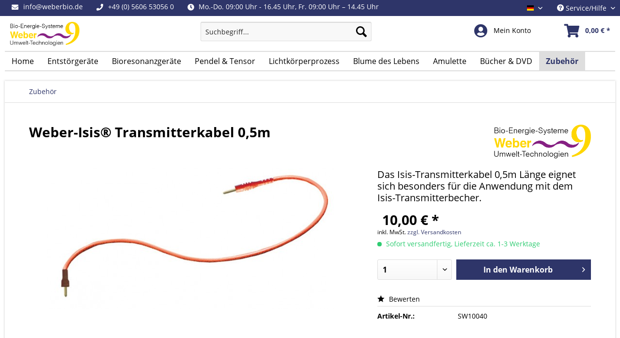

--- FILE ---
content_type: text/html; charset=UTF-8
request_url: https://weberbio.de/zubehoer/40/weber-isis-transmitterkabel-0-5m?c=45
body_size: 12798
content:
<!DOCTYPE html> <html class="no-js" lang="de" itemscope="itemscope" itemtype="https://schema.org/WebPage"> <head> <meta charset="utf-8"><script>window.dataLayer = window.dataLayer || [];</script><script>window.dataLayer.push({
    "ecommerce": {
        "detail": {
            "actionField": {
                "list": "Zubeh\u00f6r"
            },
            "products": [
                {
                    "name": "Weber-Isis\u00ae Transmitterkabel 0,5m",
                    "id": "SW10040",
                    "price": "10",
                    "brand": "Weber Bio-Energie-Systeme",
                    "category": "Zubeh\u00f6r",
                    "variant": ""
                }
            ]
        },
        "currencyCode": "EUR"
    },
    "google_tag_params": {
        "ecomm_pagetype": "product",
        "ecomm_prodid": "SW10040",
        "ecomm_totalvalue": "10"
    }
});</script> <script>
var googleTag = function(w,d,s,l,i){w[l]=w[l]||[];w[l].push({'gtm.start':new Date().getTime(),event:'gtm.js'});var f=d.getElementsByTagName(s)[0],j=d.createElement(s),dl=l!='dataLayer'?'&l='+l:'';j.async=true;j.src='https://www.googletagmanager.com/gtm.js?id='+i+dl+'';f.parentNode.insertBefore(j,f);};
</script> <meta name="author" content="" /> <meta name="robots" content="index,follow" /> <meta name="revisit-after" content="15 days" /> <meta name="keywords" content="Weber-Isis®, Orgonstrahler, Isis-Transmitterkabel, 1:1, bitte, Groß-Orgonstrahler, energetisiert, positiven, Schwingungen, informiert.   Beachten, Sie, HinweiseWarum, unsere, wurde, wir, wenig, Wirkung, unserer, Produkte, uns" /> <meta name="description" content="Isis-Transmitterkabel aus Kupfer, geeignet als Zusatz oder Ersatz-Kabel für den Weber-Isis® Orgonstrahler 1:1, für das Weber-Isis® Orgonstrahler 1:1 …" /> <meta property="og:type" content="product" /> <meta property="og:site_name" content="Weber-Bio-Energie-Systeme" /> <meta property="og:url" content="https://weberbio.de/zubehoer/40/weber-isis-transmitterkabel-0-5m" /> <meta property="og:title" content="Weber-Isis® Transmitterkabel 0,5m" /> <meta property="og:description" content="Isis-Transmitterkabel aus Kupfer, geeignet als Zusatz oder Ersatz-Kabel für den Weber-Isis® Orgonstrahler 1:1, für das Weber-Isis® Orgonstrahler 1:1…" /> <meta property="og:image" content="https://weberbio.de/media/image/60/45/91/tempkabel_6.jpg" /> <meta property="product:brand" content="Weber Bio-Energie-Systeme" /> <meta property="product:price" content="10,00" /> <meta property="product:product_link" content="https://weberbio.de/zubehoer/40/weber-isis-transmitterkabel-0-5m" /> <meta name="twitter:card" content="product" /> <meta name="twitter:site" content="Weber-Bio-Energie-Systeme" /> <meta name="twitter:title" content="Weber-Isis® Transmitterkabel 0,5m" /> <meta name="twitter:description" content="Isis-Transmitterkabel aus Kupfer, geeignet als Zusatz oder Ersatz-Kabel für den Weber-Isis® Orgonstrahler 1:1, für das Weber-Isis® Orgonstrahler 1:1…" /> <meta name="twitter:image" content="https://weberbio.de/media/image/60/45/91/tempkabel_6.jpg" /> <meta itemprop="copyrightHolder" content="Weber-Bio-Energie-Systeme" /> <meta itemprop="copyrightYear" content="2014" /> <meta itemprop="isFamilyFriendly" content="True" /> <meta itemprop="image" content="https://weberbio.de/media/image/43/ee/fb/Weber_Logo_2021.png" /> <meta name="viewport" content="width=device-width, initial-scale=1.0"> <meta name="mobile-web-app-capable" content="yes"> <meta name="apple-mobile-web-app-title" content="Weber-Bio-Energie-Systeme"> <meta name="apple-mobile-web-app-capable" content="yes"> <meta name="apple-mobile-web-app-status-bar-style" content="default"> <link rel="alternate" hreflang="de-DE" href="https://weberbio.de/zubehoer/40/weber-isis-transmitterkabel-0-5m" /> <link rel="alternate" hreflang="en-GB" href="https://weberbio.de/en/accessories/40/kabel-peredatchika-weber-isis-0-5-m" /> <link rel="apple-touch-icon-precomposed" href="https://weberbio.de/media/image/3c/8d/b4/apple-icon-180x180EaIXlsMZcS4Xv.png"> <link rel="shortcut icon" href="https://weberbio.de/media/image/07/ca/56/favicon-16x16.png"> <meta name="msapplication-navbutton-color" content="#2E3569" /> <meta name="application-name" content="Weber-Bio-Energie-Systeme" /> <meta name="msapplication-starturl" content="https://weberbio.de/" /> <meta name="msapplication-window" content="width=1024;height=768" /> <meta name="msapplication-TileImage" content="https://weberbio.de/media/image/e1/97/b8/ms-icon-150x150.png"> <meta name="msapplication-TileColor" content="#2E3569"> <meta name="theme-color" content="#2E3569" /> <link rel="canonical" href="https://weberbio.de/zubehoer/40/weber-isis-transmitterkabel-0-5m" /> <title itemprop="name">Weber-Isis® Transmitterkabel 0,5m | Weber-Bio-Energie-Systeme</title> <link href="/web/cache/1755767859_7b2bd2c1d8adf8406a3c7f0164b25106.css" media="all" rel="stylesheet" type="text/css" /> </head> <body class="is--ctl-detail is--act-index is--no-sidebar has-tanmar-reviews" ><!-- WbmTagManager (noscript) -->
<noscript><iframe src="https://www.googletagmanager.com/ns.html?id=GTM-PH5JGWK"
            height="0" width="0" style="display:none;visibility:hidden"></iframe></noscript>
<!-- End WbmTagManager (noscript) --> <div class="page-wrap"> <noscript class="noscript-main"> <div class="alert is--warning"> <div class="alert--icon"> <i class="icon--element icon--warning"></i> </div> <div class="alert--content"> Um Weber-Bio-Energie-Systeme in vollem Umfang nutzen zu k&ouml;nnen, empfehlen wir Ihnen Javascript in Ihrem Browser zu aktiveren. </div> </div> </noscript> <header class="header-main"> <div class="top-bar"> <div class="container block-group"> <ul class="header--usp"> <li class="header--usp--shipping"><i class="icon fas fa-envelope"></i><span>info@weberbio.de</span></li> <li class="header--usp--invoice"><i class="icon fas fa-phone"></i><span>+49 (0) 5606 53056 0</span></li> <li class="header--usp--quality"><i class="icon fas fa-clock"></i><span>Mo.-Do. 09:00 Uhr - 16.45 Uhr, Fr. 09:00 Uhr – 14.45 Uhr</span></li> </ul> <nav class="top-bar--navigation block" role="menubar">  <div class="top-bar--language navigation--entry"> <form method="post" class="language--form"> <div class="field--select"> <div class="language--flag de_DE">Deutsch</div> <div class="select-field"> <select name="__shop" class="language--select" data-auto-submit="true"> <option value="1" selected="selected"> Deutsch </option> <option value="4" > Englisch </option> </select> </div> <input type="hidden" name="__redirect" value="1"> </div> </form> </div>  <div class="navigation--entry entry--service has--drop-down" role="menuitem" aria-haspopup="true" data-drop-down-menu="true"> <i class="icon--service"></i> Service/Hilfe <ul class="service--list is--rounded" role="menu"> <li class="service--entry" role="menuitem"> <a class="service--link" href="https://weberbio.de/ueber-uns" title="Über uns" > Über uns </a> </li> <li class="service--entry" role="menuitem"> <a class="service--link" href="https://weberbio.de/kontaktformular" title="Kontakt" target="_self"> Kontakt </a> </li> <li class="service--entry" role="menuitem"> <a class="service--link" href="https://weberbio.de/versandkosten" title="Versandkosten" > Versandkosten </a> </li> <li class="service--entry" role="menuitem"> <a class="service--link" href="https://weberbio.de/widerrufsbelehrung" title="Widerrufsbelehrung" > Widerrufsbelehrung </a> </li> <li class="service--entry" role="menuitem"> <a class="service--link" href="https://weberbio.de/datenschutz" title="Datenschutz" > Datenschutz </a> </li> <li class="service--entry" role="menuitem"> <a class="service--link" href="https://weberbio.de/agb" title="AGB" > AGB </a> </li> <li class="service--entry" role="menuitem"> <a class="service--link" href="https://weberbio.de/impressum" title="Impressum" > Impressum </a> </li> <li class="service--entry" role="menuitem"> <a class="service--link" href="https://weberbio.de/wichtiger-hinweis" title="Wichtiger Hinweis" > Wichtiger Hinweis </a> </li> </ul> </div> </nav> </div> </div> <div class="container header--navigation"> <div class="logo-main block-group" role="banner"> <div class="logo--shop block"> <a class="logo--link" href="https://weberbio.de/" title="Weber-Bio-Energie-Systeme - zur Startseite wechseln"> <picture> <source srcset="https://weberbio.de/media/image/43/ee/fb/Weber_Logo_2021.png" media="(min-width: 78.75em)"> <source srcset="https://weberbio.de/media/image/43/ee/fb/Weber_Logo_2021.png" media="(min-width: 64em)"> <source srcset="https://weberbio.de/media/image/43/ee/fb/Weber_Logo_2021.png" media="(min-width: 48em)"> <img srcset="https://weberbio.de/media/image/43/ee/fb/Weber_Logo_2021.png" alt="Weber-Bio-Energie-Systeme - zur Startseite wechseln" /> </picture> </a> </div> </div> <nav class="shop--navigation block-group"> <ul class="navigation--list block-group" role="menubar"> <li class="navigation--entry entry--menu-left" role="menuitem"> <a class="entry--link entry--trigger btn is--icon-left" href="#offcanvas--left" data-offcanvas="true" data-offCanvasSelector=".sidebar-main" aria-label="Menü"> <i class="icon--menu"></i> Menü </a> </li> <li class="navigation--entry entry--search" role="menuitem" data-search="true" aria-haspopup="true" data-minLength="3"> <a class="btn entry--link entry--trigger" href="#show-hide--search" title="Suche anzeigen / schließen" aria-label="Suche anzeigen / schließen"> <i class="icon--search"></i> <span class="search--display">Suchen</span> </a> <form action="/search" method="get" class="main-search--form"> <input type="search" name="sSearch" aria-label="Suchbegriff..." class="main-search--field" autocomplete="off" autocapitalize="off" placeholder="Suchbegriff..." maxlength="30" /> <button type="submit" class="main-search--button" aria-label="Suchen"> <i class="icon--search"></i> <span class="main-search--text">Suchen</span> </button> <div class="form--ajax-loader">&nbsp;</div> </form> <div class="main-search--results"></div> </li> 




    <li class="navigation--entry entry--account with-slt"
        role="menuitem"
        data-offcanvas="true"
        data-offCanvasSelector=".account--dropdown-navigation">
        
    <a href="https://weberbio.de/account"
       title="Mein Konto"
       class="btn is--icon-left entry--link account--link">
        <i class="fas fa-2x fa-user-circle"></i>
                    <span class="account--display">
                        Mein Konto
                    </span>
            </a>


                    
                <div class="account--dropdown-navigation">

                    
                        <div class="navigation--smartphone">
                            <div class="entry--close-off-canvas">
                                <a href="#close-account-menu"
                                   class="account--close-off-canvas"
                                   title="Menü schließen"
                                   aria-label="Menü schließen">
                                    Menü schließen <i class="icon--arrow-right"></i>
                                </a>
                            </div>
                        </div>
                    

                    
                            <div class="account--menu is--rounded is--personalized">
        
                            
                
                                            <span class="navigation--headline">
                            Mein Konto
                        </span>
                                    

                
                <div class="account--menu-container">

                    
                        
                        <ul class="sidebar--navigation navigation--list is--level0 show--active-items">
                            
                                
                                
                                    
                                                                                    <li class="navigation--entry">
                                                <span class="navigation--signin">
                                                    <a href="https://weberbio.de/account#hide-registration"
                                                       class="blocked--link btn is--primary navigation--signin-btn"
                                                       data-collapseTarget="#registration"
                                                       data-action="close">
                                                        Anmelden
                                                    </a>
                                                    <span class="navigation--register">
                                                        oder
                                                        <a href="https://weberbio.de/account#show-registration"
                                                           class="blocked--link"
                                                           data-collapseTarget="#registration"
                                                           data-action="open">
                                                            registrieren
                                                        </a>
                                                    </span>
                                                </span>
                                            </li>
                                                                            

                                    
                                        <li class="navigation--entry">
                                            <a href="https://weberbio.de/account" title="Übersicht" class="navigation--link">
                                                Übersicht
                                            </a>
                                        </li>
                                    
                                

                                
                                
                                    <li class="navigation--entry">
                                        <a href="https://weberbio.de/account/profile" title="Persönliche Daten" class="navigation--link" rel="nofollow">
                                            Persönliche Daten
                                        </a>
                                    </li>
                                

                                
                                
                                                                            
                                            <li class="navigation--entry">
                                                <a href="https://weberbio.de/address/index/sidebar/" title="Adressen" class="navigation--link" rel="nofollow">
                                                    Adressen
                                                </a>
                                            </li>
                                        
                                                                    

                                
                                
                                    <li class="navigation--entry">
                                        <a href="https://weberbio.de/account/payment" title="Zahlungsarten" class="navigation--link" rel="nofollow">
                                            Zahlungsarten
                                        </a>
                                    </li>
                                

                                
                                
                                    <li class="navigation--entry">
                                        <a href="https://weberbio.de/account/orders" title="Bestellungen" class="navigation--link" rel="nofollow">
                                            Bestellungen
                                        </a>
                                    </li>
                                

                                
                                
                                                                    

                                
                                
                                    <li class="navigation--entry">
                                        <a href="https://weberbio.de/note" title="Merkzettel" class="navigation--link" rel="nofollow">
                                            Merkzettel
                                        </a>
                                    </li>
                                

                                
                                
                                                                    

                                
                                
                                                                    
                            
                        </ul>
                    
                </div>
                    
    </div>
                    
                </div>
            
            </li>




    <li class="navigation--entry entry--cart" role="menuitem">
        
        <a class="btn is--icon-left cart--link" href="https://weberbio.de/checkout/cart" title="Warenkorb">
            <span class="cart--display">
                                    Warenkorb
                            </span>

            <span class="badge is--primary is--minimal cart--quantity is--hidden">0</span>

            <i class="fas fa-2x fa-shopping-cart"></i>

            <span class="cart--amount">
                0,00&nbsp;&euro; *
            </span>
        </a>
        <div class="ajax-loader">&nbsp;</div>
    </li>



 </ul> </nav> <div class="container--ajax-cart" data-collapse-cart="true" data-displayMode="offcanvas"></div> </div> </header> <nav class="navigation-main"> <div class="container" data-menu-scroller="true" data-listSelector=".navigation--list.container" data-viewPortSelector=".navigation--list-wrapper"> <div class="navigation--list-wrapper"> <ul class="navigation--list container" role="menubar" itemscope="itemscope" itemtype="https://schema.org/SiteNavigationElement"> <li class="navigation--entry is--home" role="menuitem"><a class="navigation--link is--first" href="https://weberbio.de/" title="Home" aria-label="Home" itemprop="url"><span itemprop="name">Home</span></a></li><li class="navigation--entry" role="menuitem"><a class="navigation--link" href="https://weberbio.de/entstoergeraete/" title="Entstörgeräte" aria-label="Entstörgeräte" itemprop="url"><span itemprop="name">Entstörgeräte</span></a></li><li class="navigation--entry" role="menuitem"><a class="navigation--link" href="https://weberbio.de/bioresonanzgeraete/" title="Bioresonanzgeräte" aria-label="Bioresonanzgeräte" itemprop="url"><span itemprop="name">Bioresonanzgeräte</span></a></li><li class="navigation--entry" role="menuitem"><a class="navigation--link" href="https://weberbio.de/pendel-tensor/" title="Pendel & Tensor" aria-label="Pendel & Tensor" itemprop="url"><span itemprop="name">Pendel & Tensor</span></a></li><li class="navigation--entry" role="menuitem"><a class="navigation--link" href="https://weberbio.de/lichtkoerperprozess/" title="Lichtkörperprozess" aria-label="Lichtkörperprozess" itemprop="url"><span itemprop="name">Lichtkörperprozess</span></a></li><li class="navigation--entry" role="menuitem"><a class="navigation--link" href="https://weberbio.de/blume-des-lebens/" title="Blume des Lebens" aria-label="Blume des Lebens" itemprop="url"><span itemprop="name">Blume des Lebens</span></a></li><li class="navigation--entry" role="menuitem"><a class="navigation--link" href="https://weberbio.de/amulette/" title="Amulette" aria-label="Amulette" itemprop="url"><span itemprop="name">Amulette</span></a></li><li class="navigation--entry" role="menuitem"><a class="navigation--link" href="https://weberbio.de/buecher-dvd/" title="Bücher & DVD" aria-label="Bücher & DVD" itemprop="url"><span itemprop="name">Bücher & DVD</span></a></li><li class="navigation--entry is--active" role="menuitem"><a class="navigation--link is--active" href="https://weberbio.de/zubehoer/" title="Zubehör" aria-label="Zubehör" itemprop="url"><span itemprop="name">Zubehör</span></a></li> </ul> </div> </div> </nav> <section class="content-main container block-group"> <nav class="content--breadcrumb block"> <ul class="breadcrumb--list" role="menu" itemscope itemtype="https://schema.org/BreadcrumbList"> <li role="menuitem" class="breadcrumb--entry is--active" itemprop="itemListElement" itemscope itemtype="https://schema.org/ListItem"> <a class="breadcrumb--link" href="https://weberbio.de/zubehoer/" title="Zubehör" itemprop="item"> <link itemprop="url" href="https://weberbio.de/zubehoer/" /> <span class="breadcrumb--title" itemprop="name">Zubehör</span> </a> <meta itemprop="position" content="0" /> </li> </ul> </nav> <div class="content-main--inner"> <aside class="sidebar-main off-canvas"> <div class="navigation--smartphone"> <ul class="navigation--list "> <li class="navigation--entry entry--close-off-canvas"> <a href="#close-categories-menu" title="Menü schließen" class="navigation--link"> Menü schließen <i class="icon--arrow-right"></i> </a> </li> </ul> <div class="mobile--switches">  <div class="top-bar--language navigation--entry"> <form method="post" class="language--form"> <div class="field--select"> <div class="language--flag de_DE">Deutsch</div> <div class="select-field"> <select name="__shop" class="language--select" data-auto-submit="true"> <option value="1" selected="selected"> Deutsch </option> <option value="4" > Englisch </option> </select> </div> <input type="hidden" name="__redirect" value="1"> </div> </form> </div>  </div> </div> <div class="sidebar--categories-wrapper" data-subcategory-nav="true" data-mainCategoryId="3" data-categoryId="45" data-fetchUrl="/widgets/listing/getCategory/categoryId/45"> <div class="categories--headline navigation--headline"> Kategorien </div> <div class="sidebar--categories-navigation"> <ul class="sidebar--navigation categories--navigation navigation--list is--drop-down is--level0 is--rounded" role="menu"> <li class="navigation--entry" role="menuitem"> <a class="navigation--link" href="https://weberbio.de/entstoergeraete/" data-categoryId="38" data-fetchUrl="/widgets/listing/getCategory/categoryId/38" title="Entstörgeräte" > Entstörgeräte </a> </li> <li class="navigation--entry" role="menuitem"> <a class="navigation--link" href="https://weberbio.de/bioresonanzgeraete/" data-categoryId="39" data-fetchUrl="/widgets/listing/getCategory/categoryId/39" title="Bioresonanzgeräte" > Bioresonanzgeräte </a> </li> <li class="navigation--entry" role="menuitem"> <a class="navigation--link" href="https://weberbio.de/pendel-tensor/" data-categoryId="41" data-fetchUrl="/widgets/listing/getCategory/categoryId/41" title="Pendel &amp; Tensor" > Pendel & Tensor </a> </li> <li class="navigation--entry" role="menuitem"> <a class="navigation--link" href="https://weberbio.de/lichtkoerperprozess/" data-categoryId="44" data-fetchUrl="/widgets/listing/getCategory/categoryId/44" title="Lichtkörperprozess" > Lichtkörperprozess </a> </li> <li class="navigation--entry" role="menuitem"> <a class="navigation--link" href="https://weberbio.de/blume-des-lebens/" data-categoryId="48" data-fetchUrl="/widgets/listing/getCategory/categoryId/48" title="Blume des Lebens" > Blume des Lebens </a> </li> <li class="navigation--entry" role="menuitem"> <a class="navigation--link" href="https://weberbio.de/amulette/" data-categoryId="71" data-fetchUrl="/widgets/listing/getCategory/categoryId/71" title="Amulette" > Amulette </a> </li> <li class="navigation--entry" role="menuitem"> <a class="navigation--link" href="https://weberbio.de/buecher-dvd/" data-categoryId="46" data-fetchUrl="/widgets/listing/getCategory/categoryId/46" title="Bücher &amp; DVD" > Bücher & DVD </a> </li> <li class="navigation--entry is--active" role="menuitem"> <a class="navigation--link is--active" href="https://weberbio.de/zubehoer/" data-categoryId="45" data-fetchUrl="/widgets/listing/getCategory/categoryId/45" title="Zubehör" > Zubehör </a> </li> </ul> </div> <div class="shop-sites--container is--rounded"> <div class="shop-sites--headline navigation--headline"> Informationen </div> <ul class="shop-sites--navigation sidebar--navigation navigation--list is--drop-down is--level0" role="menu"> <li class="navigation--entry" role="menuitem"> <a class="navigation--link" href="https://weberbio.de/ueber-uns" title="Über uns" data-categoryId="9" data-fetchUrl="/widgets/listing/getCustomPage/pageId/9" > Über uns </a> </li> <li class="navigation--entry" role="menuitem"> <a class="navigation--link" href="https://weberbio.de/kontaktformular" title="Kontakt" data-categoryId="1" data-fetchUrl="/widgets/listing/getCustomPage/pageId/1" target="_self"> Kontakt </a> </li> <li class="navigation--entry" role="menuitem"> <a class="navigation--link" href="https://weberbio.de/versandkosten" title="Versandkosten" data-categoryId="6" data-fetchUrl="/widgets/listing/getCustomPage/pageId/6" > Versandkosten </a> </li> <li class="navigation--entry" role="menuitem"> <a class="navigation--link" href="https://weberbio.de/widerrufsbelehrung" title="Widerrufsbelehrung" data-categoryId="8" data-fetchUrl="/widgets/listing/getCustomPage/pageId/8" > Widerrufsbelehrung </a> </li> <li class="navigation--entry" role="menuitem"> <a class="navigation--link" href="https://weberbio.de/datenschutz" title="Datenschutz" data-categoryId="7" data-fetchUrl="/widgets/listing/getCustomPage/pageId/7" > Datenschutz </a> </li> <li class="navigation--entry" role="menuitem"> <a class="navigation--link" href="https://weberbio.de/agb" title="AGB" data-categoryId="4" data-fetchUrl="/widgets/listing/getCustomPage/pageId/4" > AGB </a> </li> <li class="navigation--entry" role="menuitem"> <a class="navigation--link" href="https://weberbio.de/impressum" title="Impressum" data-categoryId="3" data-fetchUrl="/widgets/listing/getCustomPage/pageId/3" > Impressum </a> </li> <li class="navigation--entry" role="menuitem"> <a class="navigation--link" href="https://weberbio.de/wichtiger-hinweis" title="Wichtiger Hinweis" data-categoryId="43" data-fetchUrl="/widgets/listing/getCustomPage/pageId/43" > Wichtiger Hinweis </a> </li> </ul> </div> </div> </aside> <div class="content--wrapper">  <div class="content product--details" itemscope itemtype="https://schema.org/Product" data-ajax-wishlist="true" data-compare-ajax="true" data-ajax-variants-container="true"> <header class="product--header"> <div class="product--info"> <h1 class="product--title" itemprop="name"> Weber-Isis® Transmitterkabel 0,5m </h1> <div class="product--supplier"> <a href="https://weberbio.de/weber-bio-energie-systeme/" title="Weitere Artikel von Weber Bio-Energie-Systeme" class="product--supplier-link"> <img src="https://weberbio.de/media/image/2c/93/8f/Logo_2021_16.png" alt="Weber Bio-Energie-Systeme"> </a> </div> <div class="product--rating-container"> <a href="#product--publish-comment" class="product--rating-link" rel="nofollow" title="Bewertung abgeben"> <span class="product--rating"> </span> </a> </div> </div> </header> <div class="product--detail-upper block-group"> <div class="product--image-container image-slider" data-image-slider="true" data-image-gallery="true" data-maxZoom="0" data-thumbnails=".image--thumbnails" > <div class="image-slider--container no--thumbnails"> <div class="image-slider--slide"> <div class="image--box image-slider--item"> <span class="image--element" data-img-large="https://weberbio.de/media/image/e6/7c/40/tempkabel_6_1280x1280.jpg" data-img-small="https://weberbio.de/media/image/44/ea/6d/tempkabel_6_200x200.jpg" data-img-original="https://weberbio.de/media/image/60/45/91/tempkabel_6.jpg" data-alt="Weber-Isis® Transmitterkabel 0,5m"> <span class="image--media"> <img srcset="https://weberbio.de/media/image/bd/52/fe/tempkabel_6_600x600.jpg, https://weberbio.de/media/image/c0/df/63/tempkabel_6_600x600@2x.jpg 2x" src="https://weberbio.de/media/image/bd/52/fe/tempkabel_6_600x600.jpg" alt="Weber-Isis® Transmitterkabel 0,5m" itemprop="image" /> </span> </span> </div> </div> </div> </div> <div class="product--short-description"> <p > Das Isis-Transmitterkabel 0,5m Länge eignet sich besonders für die Anwendung mit dem Isis-Transmitterbecher. </p> </div> <div class="product--buybox block"> <div class="is--hidden" itemprop="brand" itemtype="https://schema.org/Brand" itemscope> <meta itemprop="name" content="Weber Bio-Energie-Systeme" /> </div> <meta itemprop="weight" content="0.1 kg"/> <div itemprop="offers" itemscope itemtype="https://schema.org/Offer" class="buybox--inner"> <meta itemprop="priceCurrency" content="EUR"/> <span itemprop="priceSpecification" itemscope itemtype="https://schema.org/PriceSpecification"> <meta itemprop="valueAddedTaxIncluded" content="true"/> </span> <meta itemprop="url" content="https://weberbio.de/zubehoer/40/weber-isis-transmitterkabel-0-5m"/> <div class="product--price price--default"> <span class="price--content content--default"> <meta itemprop="price" content="10.00"> 10,00&nbsp;&euro; * </span> </div>  <p class="product--tax" data-content="" data-modalbox="true" data-targetSelector="a" data-mode="ajax"> inkl. MwSt. <a title="Versandkosten" href="https://weberbio.de/versandkosten" style="text-decoration:underline">zzgl. Versandkosten</a> </p> <div class="product--delivery"> <link itemprop="availability" href="https://schema.org/InStock" /> <p class="delivery--information"> <span class="delivery--text delivery--text-available"> <i class="delivery--status-icon delivery--status-available"></i> Sofort versandfertig, Lieferzeit ca. 1-3 Werktage </span> </p> </div> <div class="product--configurator"> </div> <form name="sAddToBasket" method="post" action="https://weberbio.de/checkout/addArticle" class="buybox--form" data-add-article="true" data-eventName="submit" data-showModal="false" data-addArticleUrl="https://weberbio.de/checkout/ajaxAddArticleCart"> <input type="hidden" name="sActionIdentifier" value=""/> <input type="hidden" name="sAddAccessories" id="sAddAccessories" value=""/> <input type="hidden" name="sAdd" value="SW10040"/> <div class="buybox--button-container block-group"> <div class="buybox--quantity block"> <div class="select-field"> <select id="sQuantity" name="sQuantity" class="quantity--select"> <option value="1">1</option> <option value="2">2</option> <option value="3">3</option> <option value="4">4</option> <option value="5">5</option> <option value="6">6</option> <option value="7">7</option> <option value="8">8</option> <option value="9">9</option> <option value="10">10</option> <option value="11">11</option> <option value="12">12</option> <option value="13">13</option> <option value="14">14</option> <option value="15">15</option> <option value="16">16</option> <option value="17">17</option> <option value="18">18</option> <option value="19">19</option> <option value="20">20</option> <option value="21">21</option> <option value="22">22</option> <option value="23">23</option> <option value="24">24</option> <option value="25">25</option> <option value="26">26</option> <option value="27">27</option> <option value="28">28</option> <option value="29">29</option> <option value="30">30</option> <option value="31">31</option> <option value="32">32</option> <option value="33">33</option> <option value="34">34</option> <option value="35">35</option> <option value="36">36</option> <option value="37">37</option> <option value="38">38</option> <option value="39">39</option> <option value="40">40</option> <option value="41">41</option> <option value="42">42</option> <option value="43">43</option> <option value="44">44</option> <option value="45">45</option> <option value="46">46</option> <option value="47">47</option> <option value="48">48</option> <option value="49">49</option> <option value="50">50</option> <option value="51">51</option> <option value="52">52</option> <option value="53">53</option> <option value="54">54</option> <option value="55">55</option> <option value="56">56</option> <option value="57">57</option> <option value="58">58</option> <option value="59">59</option> <option value="60">60</option> <option value="61">61</option> <option value="62">62</option> <option value="63">63</option> <option value="64">64</option> <option value="65">65</option> <option value="66">66</option> <option value="67">67</option> <option value="68">68</option> <option value="69">69</option> <option value="70">70</option> <option value="71">71</option> <option value="72">72</option> <option value="73">73</option> <option value="74">74</option> <option value="75">75</option> <option value="76">76</option> <option value="77">77</option> <option value="78">78</option> <option value="79">79</option> <option value="80">80</option> <option value="81">81</option> <option value="82">82</option> <option value="83">83</option> <option value="84">84</option> <option value="85">85</option> <option value="86">86</option> <option value="87">87</option> <option value="88">88</option> <option value="89">89</option> <option value="90">90</option> <option value="91">91</option> <option value="92">92</option> <option value="93">93</option> <option value="94">94</option> <option value="95">95</option> <option value="96">96</option> <option value="97">97</option> <option value="98">98</option> <option value="99">99</option> <option value="100">100</option> </select> </div> </div> <button class="buybox--button block btn is--primary is--icon-right is--center is--large" name="In den Warenkorb"> <span class="buy-btn--cart-add">In den</span> <span class="buy-btn--cart-text">Warenkorb</span> <i class="icon--arrow-right"></i> </button> <div class="paypal-unified-ec--outer-button-container"> <div class="paypal-unified-ec--button-container right" data-paypalUnifiedEcButton="true" data-clientId="AbS1tDuNXHD6XTgV-FKFzcnUX3EbhO6zV3qb29jcQgwouObPTtgN0yZ3YEXhY8XB3HVwNXHEOguw-GND" data-currency="EUR" data-paypalIntent="CAPTURE" data-createOrderUrl="https://weberbio.de/widgets/PaypalUnifiedV2ExpressCheckout/createOrder" data-onApproveUrl="https://weberbio.de/widgets/PaypalUnifiedV2ExpressCheckout/onApprove" data-confirmUrl="https://weberbio.de/Checkout/confirm" data-color="gold" data-shape="rect" data-size="medium" data-locale="de_DE" data-productNumber="SW10040" data-buyProductDirectly="true" data-riskManagementMatchedProducts='' data-esdProducts='' data-communicationErrorMessage="Während der Kommunikation mit dem Zahlungsanbieter ist ein Fehler aufgetreten, bitte versuchen Sie es später erneut." data-communicationErrorTitle="Es ist ein Fehler aufgetreten" > </div> </div> </div> </form> <nav class="product--actions"> <a href="#content--product-reviews" data-show-tab="true" class="action--link link--publish-comment" rel="nofollow" title="Bewertung abgeben"> <i class="icon--star"></i> Bewerten </a> </nav> </div> <ul class="product--base-info list--unstyled"> <li class="base-info--entry entry--sku"> <strong class="entry--label"> Artikel-Nr.: </strong> <meta itemprop="productID" content="40"/> <span class="entry--content" itemprop="sku"> SW10040 </span> </li> </ul> </div> </div> <div class="tab-menu--product"> <div class="tab--navigation"> <a href="#" class="tab--link" title="Beschreibung" data-tabName="description">Beschreibung</a> <a href="#" class="tab--link" title="Bewertungen" data-tabName="rating"> Bewertungen <span class="product--rating-count">0</span> </a> </div> <div class="tab--container-list"> <div class="tab--container"> <div class="tab--header"> <a href="#" class="tab--title" title="Beschreibung">Beschreibung</a> </div> <div class="tab--preview"> Isis-Transmitterkabel aus Kupfer, geeignet als Zusatz oder Ersatz-Kabel für den Weber-Isis®...<a href="#" class="tab--link" title=" mehr"> mehr</a> </div> <div class="tab--content"> <div class="buttons--off-canvas"> <a href="#" title="Menü schließen" class="close--off-canvas"> <i class="icon--arrow-left"></i> Menü schließen </a> </div> <div class="content--description"> <div class="content--title"> Produktinformationen "Weber-Isis® Transmitterkabel 0,5m" </div> <div class="product--description" itemprop="description"> <p><span style="color: #000000;">Isis-Transmitterkabel aus Kupfer, geeignet als Zusatz oder Ersatz-Kabel für den Weber-Isis® Orgonstrahler 1:1, für das Weber-Isis® Orgonstrahler 1:1 Ergänzungs-Set, für den Weber-Isis Orgonstrahler 1:1,5, für den Weber-Isis® Lebensfrucht-Generator und für den Weber-Isis® Tensor II.</span></p> <p><span style="color: #000000;"><strong>Das Isis-Transmitterkabel 0,5m Länge eignet sich besonders für die Anwendung mit dem Isis-Transmitterbecher.</strong></span></p> <p><span style="color: #000000;">Dieses Produkt wurde von uns mit einem Groß-Orgonstrahler energetisiert und mit positiven Schwingungen informiert.</span></p> <p><span style="color: #000000;">&nbsp;</span></p> <p><span style="color: #000000;"><a href="https://weberbio.de/wichtiger-hinweis"><span style="color: #000000;" data-mce-mark="1"><span data-mce-mark="1">Beachten Sie bitte auch unsere Hinweise<br>Warum wir so wenig über die Wirkung unserer Produkte sagen</span></span></a></span></p> </div> <div class="content--title"> Weiterführende Links zu "Weber-Isis® Transmitterkabel 0,5m" </div> <ul class="content--list list--unstyled"> <li class="list--entry"> <a href="https://weberbio.de/anfrage-formular?sInquiry=detail&sOrdernumber=SW10040" rel="nofollow" class="content--link link--contact" title="Fragen zum Artikel?"> <i class="icon--arrow-right"></i> Fragen zum Artikel? </a> </li> <li class="list--entry"> <a href="https://weberbio.de/weber-bio-energie-systeme/" target="_parent" class="content--link link--supplier" title="Weitere Artikel von Weber Bio-Energie-Systeme"> <i class="icon--arrow-right"></i> Weitere Artikel von Weber Bio-Energie-Systeme </a> </li> </ul> </div> </div> </div> <div class="tab--container"> <div class="tab--header"> <a href="#" class="tab--title" title="Bewertungen">Bewertungen</a> <span class="product--rating-count">0</span> </div> <div class="tab--preview"> Bewertungen lesen, schreiben und diskutieren...<a href="#" class="tab--link" title=" mehr"> mehr</a> </div> <div id="tab--product-comment" class="tab--content"> <div class="buttons--off-canvas"> <a href="#" title="Menü schließen" class="close--off-canvas"> <i class="icon--arrow-left"></i> Menü schließen </a> </div> <div class="content--product-reviews" id="detail--product-reviews"> <div class="content--title"> Kundenbewertungen für "Weber-Isis® Transmitterkabel 0,5m" </div> <div class="tanmar-rating-overview"> <span class="tanmar-no-reviews">Dieses Produkt hat noch keine Bewertungen. Möchten Sie die erste Bewertung erstellen?</span> <div class="tanmar-rating-overview-right tanmar-rating-overview-right_no"> <span class="tanmar-write-review btn is--secondary is--large"><i class="icon--pencil"></i>Bewertung schreiben</span> <div class="bsr"></div> </div> <div class="bsr"></div> </div> <div class="bsr"></div> <div class="review--form-container"> <div id="product--publish-comment" class="content--title"> Bewertung schreiben </div> <div class="alert is--warning is--rounded"> <div class="alert--icon"> <i class="icon--element icon--warning"></i> </div> <div class="alert--content"> Bewertungen werden nach Überprüfung freigeschaltet. </div> </div> <form method="post" action="https://weberbio.de/zubehoer/40/weber-isis-transmitterkabel-0-5m?action=rating&amp;c=45#detail--product-reviews" class="content--form review--form"> <input name="sVoteName" type="text" value="" class="review--field" aria-label="Ihr Name" placeholder="Ihr Name" /> <div class="starsdesign"> <span data-v="2" class="star"></span> <span data-v="4" class="star"></span> <span data-v="6" class="star"></span> <span data-v="8" class="star"></span> <span data-v="10" class="star"></span> <span class="star-legend">bitte Sterne vergeben</span> <div class="radiorating"> <input type="radio" name="sVoteStars" value="2" required=""> <input type="radio" name="sVoteStars" value="4"> <input type="radio" name="sVoteStars" value="6"> <input type="radio" name="sVoteStars" value="8"> <input type="radio" name="sVoteStars" value="10"> </div> </div> <textarea name="sVoteComment" placeholder="Ihre Meinung" cols="3" rows="2" class="review--field" aria-label="Ihre Meinung"></textarea> <input name="sVoteSummary" type="text" value="" id="sVoteSummary" class="review--field" placeholder="Zusammenfassung*" required="required" aria-required="true" /> <div> <div class="captcha--placeholder" data-captcha="true" data-src="/widgets/Captcha/getCaptchaByName/captchaName/default" data-errorMessage="Bitte füllen Sie das Captcha-Feld korrekt aus." data-hasError="true"> </div> <input type="hidden" name="captchaName" value="default" /> </div> <p class="review--notice"> Die mit einem * markierten Felder sind Pflichtfelder. </p> <div class="review--actions"> <button type="submit" class="btn is--primary" name="Submit"> Bewertung senden </button> </div> </form> </div> </div> </div> </div> </div> </div> <div class="tab-menu--cross-selling"> <div class="tab--navigation"> <a href="#content--also-bought" title="Kunden kauften auch" class="tab--link">Kunden kauften auch</a> <a href="#content--customer-viewed" title="Kunden haben sich ebenfalls angesehen" class="tab--link">Kunden haben sich ebenfalls angesehen</a> </div> <div class="tab--container-list"> <div class="tab--container" data-tab-id="alsobought"> <div class="tab--header"> <a href="#" class="tab--title" title="Kunden kauften auch">Kunden kauften auch</a> </div> <div class="tab--content content--also-bought"> <div class="bought--content"> <div class="product-slider " data-initOnEvent="onShowContent-alsobought" data-product-slider="true"> <div class="product-slider--container"> <div class="product-slider--item"> <div class="product--box box--slider" data-page-index="" data-ordernumber="SW10029" > <div class="box--content is--rounded"> <div class="product--badges"> </div> <div class="product--info"> <a href="https://weberbio.de/zubehoer/29/astrobild-fuer-weber-isis-orgonstrahler" title="Astrobild für Weber-Isis® Orgonstrahler" class="product--image" > <span class="image--element"> <span class="image--media"> <img srcset="https://weberbio.de/media/image/6e/33/6f/tempastrobild_os_200x200.jpg, https://weberbio.de/media/image/ba/fd/6b/tempastrobild_os_200x200@2x.jpg 2x" alt="Astrobild für Weber-Isis® Orgonstrahler" data-extension="jpg" title="Astrobild für Weber-Isis® Orgonstrahler" /> </span> </span> </a> <a href="https://weberbio.de/zubehoer/29/astrobild-fuer-weber-isis-orgonstrahler" class="product--title" title="Astrobild für Weber-Isis® Orgonstrahler"> Astrobild für Weber-Isis® Orgonstrahler </a> <div class="product--price-info"> <div class="price--unit" title="Inhalt"> </div> <div class="product--price"> <span class="price--default is--nowrap"> 18,00&nbsp;&euro; * </span> </div> </div> </div> </div> </div> </div> <div class="product-slider--item"> <div class="product--box box--slider" data-page-index="" data-ordernumber="SW10001" > <div class="box--content is--rounded"> <div class="product--badges"> </div> <div class="product--info"> <a href="https://weberbio.de/lichtkoerperprozess/72/weber-isis-christus-card" title="Weber-Isis® Christus-Card" class="product--image" > <span class="image--element"> <span class="image--media"> <img srcset="https://weberbio.de/media/image/b5/f1/g0/Christus-card_q_2_200x200.jpg, https://weberbio.de/media/image/7d/40/9d/Christus-card_q_2_200x200@2x.jpg 2x" alt="Weber-Isis® Christus-Card" data-extension="jpg" title="Weber-Isis® Christus-Card" /> </span> </span> </a> <a href="https://weberbio.de/lichtkoerperprozess/72/weber-isis-christus-card" class="product--title" title="Weber-Isis® Christus-Card"> Weber-Isis® Christus-Card </a> <div class="product--price-info"> <div class="price--unit" title="Inhalt"> </div> <div class="product--price"> <span class="price--default is--nowrap"> 20,00&nbsp;&euro; * </span> </div> </div> </div> </div> </div> </div> <div class="product-slider--item"> <div class="product--box box--slider" data-page-index="" data-ordernumber="SW10066" > <div class="box--content is--rounded"> <div class="product--badges"> </div> <div class="product--info"> <a href="https://weberbio.de/lichtkoerperprozess/68/weber-isis-metatron-card" title="Weber-Isis® Metatron-Card" class="product--image" > <span class="image--element"> <span class="image--media"> <img srcset="https://weberbio.de/media/image/71/4b/07/Metatron_card_200x200.jpg, https://weberbio.de/media/image/5a/59/29/Metatron_card_200x200@2x.jpg 2x" alt="Weber-Isis® Metatron-Card" data-extension="jpg" title="Weber-Isis® Metatron-Card" /> </span> </span> </a> <a href="https://weberbio.de/lichtkoerperprozess/68/weber-isis-metatron-card" class="product--title" title="Weber-Isis® Metatron-Card"> Weber-Isis® Metatron-Card </a> <div class="product--price-info"> <div class="price--unit" title="Inhalt"> </div> <div class="product--price"> <span class="price--default is--nowrap"> 20,00&nbsp;&euro; * </span> </div> </div> </div> </div> </div> </div> <div class="product-slider--item"> <div class="product--box box--slider" data-page-index="" data-ordernumber="SW10057" > <div class="box--content is--rounded"> <div class="product--badges"> </div> <div class="product--info"> <a href="https://weberbio.de/lichtkoerperprozess/57/weber-isis-energie-card" title="Weber-Isis® Energie-Card" class="product--image" > <span class="image--element"> <span class="image--media"> <img srcset="https://weberbio.de/media/image/05/ea/b0/Energie_cardeWvRbd1AsSbiK_200x200.jpg, https://weberbio.de/media/image/4c/69/8c/Energie_cardeWvRbd1AsSbiK_200x200@2x.jpg 2x" alt="Weber-Isis® Energie-Card" data-extension="jpg" title="Weber-Isis® Energie-Card" /> </span> </span> </a> <a href="https://weberbio.de/lichtkoerperprozess/57/weber-isis-energie-card" class="product--title" title="Weber-Isis® Energie-Card"> Weber-Isis® Energie-Card </a> <div class="product--price-info"> <div class="price--unit" title="Inhalt"> </div> <div class="product--price"> <span class="price--default is--nowrap"> 20,00&nbsp;&euro; * </span> </div> </div> </div> </div> </div> </div> <div class="product-slider--item"> <div class="product--box box--slider" data-page-index="" data-ordernumber="SW10038" > <div class="box--content is--rounded"> <div class="product--badges"> </div> <div class="product--info"> <a href="https://weberbio.de/zubehoer/38/weber-isis-transmitterampulle-1-1-h" title="Weber-Isis® Transmitterampulle 1:1 H" class="product--image" > <span class="image--element"> <span class="image--media"> <img srcset="https://weberbio.de/media/image/76/a0/b2/Transmitterampulle_H_200x200.jpg, https://weberbio.de/media/image/79/9f/3a/Transmitterampulle_H_200x200@2x.jpg 2x" alt="Weber-Isis® Transmitterampulle 1:1 H" data-extension="jpg" title="Weber-Isis® Transmitterampulle 1:1 H" /> </span> </span> </a> <a href="https://weberbio.de/zubehoer/38/weber-isis-transmitterampulle-1-1-h" class="product--title" title="Weber-Isis® Transmitterampulle 1:1 H"> Weber-Isis® Transmitterampulle 1:1 H </a> <div class="product--price-info"> <div class="price--unit" title="Inhalt"> </div> <div class="product--price"> <span class="price--default is--nowrap"> 18,00&nbsp;&euro; * </span> </div> </div> </div> </div> </div> </div> <div class="product-slider--item"> <div class="product--box box--slider" data-page-index="" data-ordernumber="SW10037" > <div class="box--content is--rounded"> <div class="product--badges"> </div> <div class="product--info"> <a href="https://weberbio.de/zubehoer/37/weber-isis-transmitterampulle-1-1-a" title="Weber-Isis® Transmitterampulle 1:1 A" class="product--image" > <span class="image--element"> <span class="image--media"> <img srcset="https://weberbio.de/media/image/06/eb/1f/Transmitterampulle_A_200x200.jpg, https://weberbio.de/media/image/f1/65/ec/Transmitterampulle_A_200x200@2x.jpg 2x" alt="Weber-Isis® Transmitterampulle 1:1 A" data-extension="jpg" title="Weber-Isis® Transmitterampulle 1:1 A" /> </span> </span> </a> <a href="https://weberbio.de/zubehoer/37/weber-isis-transmitterampulle-1-1-a" class="product--title" title="Weber-Isis® Transmitterampulle 1:1 A"> Weber-Isis® Transmitterampulle 1:1 A </a> <div class="product--price-info"> <div class="price--unit" title="Inhalt"> </div> <div class="product--price"> <span class="price--default is--nowrap"> 18,00&nbsp;&euro; * </span> </div> </div> </div> </div> </div> </div> <div class="product-slider--item"> <div class="product--box box--slider" data-page-index="" data-ordernumber="SW10151" > <div class="box--content is--rounded"> <div class="product--badges"> </div> <div class="product--info"> <a href="https://weberbio.de/blume-des-lebens/210/tesla-purpur-energie-platte" title="Tesla-Purpur-Energie Platte" class="product--image" > <span class="image--element"> <span class="image--media"> <img srcset="https://weberbio.de/media/image/e2/1b/d7/Platte1h_200x200.jpg, https://weberbio.de/media/image/d9/b7/ea/Platte1h_200x200@2x.jpg 2x" alt="Tesla-Purpur-Energie Platte" data-extension="jpg" title="Tesla-Purpur-Energie Platte" /> </span> </span> </a> <a href="https://weberbio.de/blume-des-lebens/210/tesla-purpur-energie-platte" class="product--title" title="Tesla-Purpur-Energie Platte"> Tesla-Purpur-Energie Platte </a> <div class="product--price-info"> <div class="price--unit" title="Inhalt"> </div> <div class="product--price"> <span class="price--default is--nowrap"> 40,90&nbsp;&euro; * </span> </div> </div> </div> </div> </div> </div> <div class="product-slider--item"> <div class="product--box box--slider" data-page-index="" data-ordernumber="SW10128" > <div class="box--content is--rounded"> <div class="product--badges"> </div> <div class="product--info"> <a href="https://weberbio.de/zubehoer/186/weber-isis-doppelstecker-1-1-vergoldet" title="Weber-Isis® Doppelstecker 1:1 (vergoldet)" class="product--image" > <span class="image--element"> <span class="image--media"> <img srcset="https://weberbio.de/media/image/8d/ae/c1/Doppelstecker_200x200.jpg, https://weberbio.de/media/image/f6/68/31/Doppelstecker_200x200@2x.jpg 2x" alt="Weber-Isis® Doppelstecker 1:1 (vergoldet)" data-extension="jpg" title="Weber-Isis® Doppelstecker 1:1 (vergoldet)" /> </span> </span> </a> <a href="https://weberbio.de/zubehoer/186/weber-isis-doppelstecker-1-1-vergoldet" class="product--title" title="Weber-Isis® Doppelstecker 1:1 (vergoldet)"> Weber-Isis® Doppelstecker 1:1 (vergoldet) </a> <div class="product--price-info"> <div class="price--unit" title="Inhalt"> </div> <div class="product--price"> <span class="price--default is--nowrap"> 16,00&nbsp;&euro; * </span> </div> </div> </div> </div> </div> </div> <div class="product-slider--item"> <div class="product--box box--slider" data-page-index="" data-ordernumber="SW10127" > <div class="box--content is--rounded"> <div class="product--badges"> </div> <div class="product--info"> <a href="https://weberbio.de/zubehoer/185/weber-isis-akupunkturspitze-1-1-vergoldet" title="Weber-Isis® Akupunkturspitze 1:1 (vergoldet)" class="product--image" > <span class="image--element"> <span class="image--media"> <img srcset="https://weberbio.de/media/image/8f/b1/09/Akupunkturspitze-1-1_200x200.jpg, https://weberbio.de/media/image/ff/c0/e3/Akupunkturspitze-1-1_200x200@2x.jpg 2x" alt="Weber-Isis® Akupunkturspitze 1:1 (vergoldet)" data-extension="jpg" title="Weber-Isis® Akupunkturspitze 1:1 (vergoldet)" /> </span> </span> </a> <a href="https://weberbio.de/zubehoer/185/weber-isis-akupunkturspitze-1-1-vergoldet" class="product--title" title="Weber-Isis® Akupunkturspitze 1:1 (vergoldet)"> Weber-Isis® Akupunkturspitze 1:1 (vergoldet) </a> <div class="product--price-info"> <div class="price--unit" title="Inhalt"> </div> <div class="product--price"> <span class="price--default is--nowrap"> 89,00&nbsp;&euro; * </span> </div> </div> </div> </div> </div> </div> <div class="product-slider--item"> <div class="product--box box--slider" data-page-index="" data-ordernumber="SW10122" > <div class="box--content is--rounded"> <div class="product--badges"> </div> <div class="product--info"> <a href="https://weberbio.de/lichtkoerperprozess/180/weber-isis-lebensfrucht-generator-vergoldet" title="Weber-Isis® Lebensfrucht-Generator (vergoldet)" class="product--image" > <span class="image--element"> <span class="image--media"> <img srcset="https://weberbio.de/media/image/03/ec/15/Lebensfrucht-Generator_01Jbob2uih17vi5_200x200.jpg, https://weberbio.de/media/image/2a/32/38/Lebensfrucht-Generator_01Jbob2uih17vi5_200x200@2x.jpg 2x" alt="Weber-Isis® Lebensfrucht-Generator (vergoldet)" data-extension="jpg" title="Weber-Isis® Lebensfrucht-Generator (vergoldet)" /> </span> </span> </a> <a href="https://weberbio.de/lichtkoerperprozess/180/weber-isis-lebensfrucht-generator-vergoldet" class="product--title" title="Weber-Isis® Lebensfrucht-Generator (vergoldet)"> Weber-Isis® Lebensfrucht-Generator (vergoldet) </a> <div class="product--price-info"> <div class="price--unit" title="Inhalt"> </div> <div class="product--price"> <span class="price--default is--nowrap"> 1.199,00&nbsp;&euro; * </span> </div> </div> </div> </div> </div> </div> <div class="product-slider--item"> <div class="product--box box--slider" data-page-index="" data-ordernumber="SW10100" > <div class="box--content is--rounded"> <div class="product--badges"> </div> <div class="product--info"> <a href="https://weberbio.de/zubehoer/125/schlangenkette-925er-silber" title="Schlangenkette 925er Silber" class="product--image" > <span class="image--element"> <span class="image--media"> <img srcset="https://weberbio.de/media/image/56/8a/02/Schlangenkette_42cm_Silber_200x200.jpg, https://weberbio.de/media/image/1d/db/6d/Schlangenkette_42cm_Silber_200x200@2x.jpg 2x" alt="Schlangenkette 925er Silber" data-extension="jpg" title="Schlangenkette 925er Silber" /> </span> </span> </a> <a href="https://weberbio.de/zubehoer/125/schlangenkette-925er-silber" class="product--title" title="Schlangenkette 925er Silber"> Schlangenkette 925er Silber </a> <div class="product--price-info"> <div class="price--unit" title="Inhalt"> </div> <div class="product--price"> <span class="price--default is--nowrap"> 25,00&nbsp;&euro; * </span> </div> </div> </div> </div> </div> </div> <div class="product-slider--item"> <div class="product--box box--slider" data-page-index="" data-ordernumber="SW10072" > <div class="box--content is--rounded"> <div class="product--badges"> </div> <div class="product--info"> <a href="https://weberbio.de/blume-des-lebens/110/haftfolie-metatrons-wuerfel" title="Haftfolie Metatrons Würfel" class="product--image" > <span class="image--element"> <span class="image--media"> <img srcset="https://weberbio.de/media/image/a0/04/07/Haftfolie_Metatrons_W-rfel_18_cm94Z78bsbQe2w2_200x200.jpg, https://weberbio.de/media/image/10/94/e9/Haftfolie_Metatrons_W-rfel_18_cm94Z78bsbQe2w2_200x200@2x.jpg 2x" alt="Haftfolie Metatrons Würfel" data-extension="jpg" title="Haftfolie Metatrons Würfel" /> </span> </span> </a> <a href="https://weberbio.de/blume-des-lebens/110/haftfolie-metatrons-wuerfel" class="product--title" title="Haftfolie Metatrons Würfel"> Haftfolie Metatrons Würfel </a> <div class="product--price-info"> <div class="price--unit" title="Inhalt"> </div> <div class="product--price"> <span class="price--default is--nowrap"> 17,90&nbsp;&euro; * </span> </div> </div> </div> </div> </div> </div> <div class="product-slider--item"> <div class="product--box box--slider" data-page-index="" data-ordernumber="SW10070" > <div class="box--content is--rounded"> <div class="product--badges"> </div> <div class="product--info"> <a href="https://weberbio.de/blume-des-lebens/109/haftfolie-sahasrara-oder-kronenchakra" title="Haftfolie Sahasrara oder Kronenchakra" class="product--image" > <span class="image--element"> <span class="image--media"> <img srcset="https://weberbio.de/media/image/c4/a8/f5/Haftfolie_Kronenchakra_18_cm_200x200.jpg, https://weberbio.de/media/image/dd/78/e5/Haftfolie_Kronenchakra_18_cm_200x200@2x.jpg 2x" alt="Haftfolie Sahasrara oder Kronenchakra" data-extension="jpg" title="Haftfolie Sahasrara oder Kronenchakra" /> </span> </span> </a> <a href="https://weberbio.de/blume-des-lebens/109/haftfolie-sahasrara-oder-kronenchakra" class="product--title" title="Haftfolie Sahasrara oder Kronenchakra"> Haftfolie Sahasrara oder Kronenchakra </a> <div class="product--price-info"> <div class="price--unit" title="Inhalt"> </div> <div class="product--price"> <span class="price--default is--nowrap"> 17,90&nbsp;&euro; * </span> </div> </div> </div> </div> </div> </div> <div class="product-slider--item"> <div class="product--box box--slider" data-page-index="" data-ordernumber="Haft-Blume" > <div class="box--content is--rounded"> <div class="product--badges"> </div> <div class="product--info"> <a href="https://weberbio.de/blume-des-lebens/108/haftfolie-blume-des-lebens" title="Haftfolie Blume des Lebens" class="product--image" > <span class="image--element"> <span class="image--media"> <img srcset="https://weberbio.de/media/image/1e/05/73/Haftfolie_Blume-des-Lebensn9MefDg6SgLzK_200x200.jpg, https://weberbio.de/media/image/7e/10/e8/Haftfolie_Blume-des-Lebensn9MefDg6SgLzK_200x200@2x.jpg 2x" alt="Haftfolie Blume des Lebens" data-extension="jpg" title="Haftfolie Blume des Lebens" /> </span> </span> </a> <a href="https://weberbio.de/blume-des-lebens/108/haftfolie-blume-des-lebens" class="product--title" title="Haftfolie Blume des Lebens"> Haftfolie Blume des Lebens </a> <div class="product--price-info"> <div class="price--unit" title="Inhalt"> </div> <div class="product--price"> <span class="price--default is--nowrap"> ab 17,90&nbsp;&euro; * </span> </div> </div> </div> </div> </div> </div> <div class="product-slider--item"> <div class="product--box box--slider" data-page-index="" data-ordernumber="SW10059" > <div class="box--content is--rounded"> <div class="product--badges"> </div> <div class="product--info"> <a href="https://weberbio.de/zubehoer/59/weber-isis-transmitterkabel-1-0m" title="Weber-Isis® Transmitterkabel 1,0m" class="product--image" > <span class="image--element"> <span class="image--media"> <img srcset="https://weberbio.de/media/image/f9/88/5a/tempkabel_1_5_200x200.jpg, https://weberbio.de/media/image/b5/10/c4/tempkabel_1_5_200x200@2x.jpg 2x" alt="Weber-Isis® Transmitterkabel 1,0m" data-extension="jpg" title="Weber-Isis® Transmitterkabel 1,0m" /> </span> </span> </a> <a href="https://weberbio.de/zubehoer/59/weber-isis-transmitterkabel-1-0m" class="product--title" title="Weber-Isis® Transmitterkabel 1,0m"> Weber-Isis® Transmitterkabel 1,0m </a> <div class="product--price-info"> <div class="price--unit" title="Inhalt"> </div> <div class="product--price"> <span class="price--default is--nowrap"> 15,00&nbsp;&euro; * </span> </div> </div> </div> </div> </div> </div> <div class="product-slider--item"> <div class="product--box box--slider" data-page-index="" data-ordernumber="SW10052" > <div class="box--content is--rounded"> <div class="product--badges"> </div> <div class="product--info"> <a href="https://weberbio.de/buecher-dvd/52/visionen-fuer-eine-naturgemaesse-zukunft" title="Visionen für eine naturgemäße Zukunft" class="product--image" > <span class="image--element"> <span class="image--media"> <img srcset="https://weberbio.de/media/image/2e/5f/82/tempvisionen_5op0yQOfymfkJV_200x200.jpg, https://weberbio.de/media/image/8a/47/56/tempvisionen_5op0yQOfymfkJV_200x200@2x.jpg 2x" alt="Visionen für eine naturgemäße Zukunft" data-extension="jpg" title="Visionen für eine naturgemäße Zukunft" /> </span> </span> </a> <a href="https://weberbio.de/buecher-dvd/52/visionen-fuer-eine-naturgemaesse-zukunft" class="product--title" title="Visionen für eine naturgemäße Zukunft"> Visionen für eine naturgemäße Zukunft </a> <div class="product--price-info"> <div class="price--unit" title="Inhalt"> </div> <div class="product--price"> <span class="price--default is--nowrap"> 14,90&nbsp;&euro; * </span> </div> </div> </div> </div> </div> </div> <div class="product-slider--item"> <div class="product--box box--slider" data-page-index="" data-ordernumber="SW10049" > <div class="box--content is--rounded"> <div class="product--badges"> </div> <div class="product--info"> <a href="https://weberbio.de/lichtkoerperprozess/49/weber-isis-lebensfrucht-vergoldet" title="Weber-Isis® Lebensfrucht (vergoldet)" class="product--image" > <span class="image--element"> <span class="image--media"> <img srcset="https://weberbio.de/media/image/34/3a/9c/NR_28AQdTnjy8sCXXW_200x200.jpg, https://weberbio.de/media/image/63/dc/36/NR_28AQdTnjy8sCXXW_200x200@2x.jpg 2x" alt="Weber-Isis® Lebensfrucht (vergoldet)" data-extension="jpg" title="Weber-Isis® Lebensfrucht (vergoldet)" /> </span> </span> </a> <a href="https://weberbio.de/lichtkoerperprozess/49/weber-isis-lebensfrucht-vergoldet" class="product--title" title="Weber-Isis® Lebensfrucht (vergoldet)"> Weber-Isis® Lebensfrucht (vergoldet) </a> <div class="product--price-info"> <div class="price--unit" title="Inhalt"> </div> <div class="product--price"> <span class="price--default is--nowrap"> 93,00&nbsp;&euro; * </span> </div> </div> </div> </div> </div> </div> <div class="product-slider--item"> <div class="product--box box--slider" data-page-index="" data-ordernumber="SW10046" > <div class="box--content is--rounded"> <div class="product--badges"> </div> <div class="product--info"> <a href="https://weberbio.de/buecher-dvd/46/die-feinstoffliche-lebensenergie" title="Die feinstoffliche Lebensenergie" class="product--image" > <span class="image--element"> <span class="image--media"> <img srcset="https://weberbio.de/media/image/f6/f0/b7/die_feinstoffliche_lebensenergie_cover-synergiaVWAp0WCTWRoN4_200x200.jpg, https://weberbio.de/media/image/85/30/68/die_feinstoffliche_lebensenergie_cover-synergiaVWAp0WCTWRoN4_200x200@2x.jpg 2x" alt="Die feinstoffliche Lebensenergie" data-extension="jpg" title="Die feinstoffliche Lebensenergie" /> </span> </span> </a> <a href="https://weberbio.de/buecher-dvd/46/die-feinstoffliche-lebensenergie" class="product--title" title="Die feinstoffliche Lebensenergie"> Die feinstoffliche Lebensenergie </a> <div class="product--price-info"> <div class="price--unit" title="Inhalt"> </div> <div class="product--price"> <span class="price--default is--nowrap"> 15,90&nbsp;&euro; * </span> </div> </div> </div> </div> </div> </div> <div class="product-slider--item"> <div class="product--box box--slider" data-page-index="" data-ordernumber="SW10043" > <div class="box--content is--rounded"> <div class="product--badges"> </div> <div class="product--info"> <a href="https://weberbio.de/bioresonanzgeraete/43/weber-isis-orgonstrahler-1-1-ergaenzungs-set-vergoldet" title="Weber-Isis® Orgonstrahler 1:1 Ergänzungs-Set (vergoldet)" class="product--image" > <span class="image--element"> <span class="image--media"> <img srcset="https://weberbio.de/media/image/b6/3f/12/Orgonstrahler-Erg-nzungsset_200x200.jpg, https://weberbio.de/media/image/bf/2e/05/Orgonstrahler-Erg-nzungsset_200x200@2x.jpg 2x" alt="Weber-Isis® Orgonstrahler 1:1 Ergänzungs-Set (vergoldet)" data-extension="jpg" title="Weber-Isis® Orgonstrahler 1:1 Ergänzungs-Set (vergoldet)" /> </span> </span> </a> <a href="https://weberbio.de/bioresonanzgeraete/43/weber-isis-orgonstrahler-1-1-ergaenzungs-set-vergoldet" class="product--title" title="Weber-Isis® Orgonstrahler 1:1 Ergänzungs-Set (vergoldet)"> Weber-Isis® Orgonstrahler 1:1 Ergänzungs-Set... </a> <div class="product--price-info"> <div class="price--unit" title="Inhalt"> </div> <div class="product--price"> <span class="price--default is--nowrap"> 888,00&nbsp;&euro; * </span> </div> </div> </div> </div> </div> </div> <div class="product-slider--item"> <div class="product--box box--slider" data-page-index="" data-ordernumber="SW10034" > <div class="box--content is--rounded"> <div class="product--badges"> </div> <div class="product--info"> <a href="https://weberbio.de/zubehoer/34/weber-isis-kombihuelse-1-1" title="Weber-Isis® Kombihülse 1:1" class="product--image" > <span class="image--element"> <span class="image--media"> <img srcset="https://weberbio.de/media/image/c6/37/1c/Kombih-lse-1-1_200x200.jpg, https://weberbio.de/media/image/ac/e2/a3/Kombih-lse-1-1_200x200@2x.jpg 2x" alt="Weber-Isis® Kombihülse 1:1" data-extension="jpg" title="Weber-Isis® Kombihülse 1:1" /> </span> </span> </a> <a href="https://weberbio.de/zubehoer/34/weber-isis-kombihuelse-1-1" class="product--title" title="Weber-Isis® Kombihülse 1:1"> Weber-Isis® Kombihülse 1:1 </a> <div class="product--price-info"> <div class="price--unit" title="Inhalt"> </div> <div class="product--price"> <span class="price--default is--nowrap"> 170,00&nbsp;&euro; * </span> </div> </div> </div> </div> </div> </div> <div class="product-slider--item"> <div class="product--box box--slider" data-page-index="" data-ordernumber="SW10031" > <div class="box--content is--rounded"> <div class="product--badges"> </div> <div class="product--info"> <a href="https://weberbio.de/zubehoer/31/weber-isis-achatscheibe" title="Weber-Isis® Achatscheibe" class="product--image" > <span class="image--element"> <span class="image--media"> <img srcset="https://weberbio.de/media/image/6e/db/3b/NR_37_200x200.jpg, https://weberbio.de/media/image/7b/33/e2/NR_37_200x200@2x.jpg 2x" alt="Weber-Isis® Achatscheibe" data-extension="jpg" title="Weber-Isis® Achatscheibe" /> </span> </span> </a> <a href="https://weberbio.de/zubehoer/31/weber-isis-achatscheibe" class="product--title" title="Weber-Isis® Achatscheibe"> Weber-Isis® Achatscheibe </a> <div class="product--price-info"> <div class="price--unit" title="Inhalt"> </div> <div class="product--price"> <span class="price--default is--nowrap"> 25,00&nbsp;&euro; * </span> </div> </div> </div> </div> </div> </div> <div class="product-slider--item"> <div class="product--box box--slider" data-page-index="" data-ordernumber="SW10014" > <div class="box--content is--rounded"> <div class="product--badges"> </div> <div class="product--info"> <a href="https://weberbio.de/lichtkoerperprozess/14/weber-isis-kreuz-vergoldet" title="Weber-Isis® Kreuz (vergoldet)" class="product--image" > <span class="image--element"> <span class="image--media"> <img srcset="https://weberbio.de/media/image/dd/61/75/NR_41kuPhOlAHs0JrM_200x200.jpg, https://weberbio.de/media/image/10/f1/0b/NR_41kuPhOlAHs0JrM_200x200@2x.jpg 2x" alt="Weber-Isis® Kreuz (vergoldet)" data-extension="jpg" title="Weber-Isis® Kreuz (vergoldet)" /> </span> </span> </a> <a href="https://weberbio.de/lichtkoerperprozess/14/weber-isis-kreuz-vergoldet" class="product--title" title="Weber-Isis® Kreuz (vergoldet)"> Weber-Isis® Kreuz (vergoldet) </a> <div class="product--price-info"> <div class="price--unit" title="Inhalt"> </div> <div class="product--price"> <span class="price--default is--nowrap"> 233,00&nbsp;&euro; * </span> </div> </div> </div> </div> </div> </div> <div class="product-slider--item"> <div class="product--box box--slider" data-page-index="" data-ordernumber="SW10004" > <div class="box--content is--rounded"> <div class="product--badges"> </div> <div class="product--info"> <a href="https://weberbio.de/bioresonanzgeraete/4/weber-horus-stab-vergoldet" title="Weber-Horus® Stab (vergoldet)" class="product--image" > <span class="image--element"> <span class="image--media"> <img srcset="https://weberbio.de/media/image/1a/d6/71/NR_07_3_200x200.jpg, https://weberbio.de/media/image/1d/5b/08/NR_07_3_200x200@2x.jpg 2x" alt="Weber-Horus® Stab (vergoldet)" data-extension="jpg" title="Weber-Horus® Stab (vergoldet)" /> </span> </span> </a> <a href="https://weberbio.de/bioresonanzgeraete/4/weber-horus-stab-vergoldet" class="product--title" title="Weber-Horus® Stab (vergoldet)"> Weber-Horus® Stab (vergoldet) </a> <div class="product--price-info"> <div class="price--unit" title="Inhalt"> </div> <div class="product--price"> <span class="price--default is--nowrap"> 229,00&nbsp;&euro; * </span> </div> </div> </div> </div> </div> </div> </div> </div> </div> </div> </div> <div class="tab--container" data-tab-id="alsoviewed"> <div class="tab--header"> <a href="#" class="tab--title" title="Kunden haben sich ebenfalls angesehen">Kunden haben sich ebenfalls angesehen</a> </div> <div class="tab--content content--also-viewed"> </div> </div> </div> </div> </div> </div> </div> </section> <footer class="footer-main"> <div class="container"> <div class="footer--columns block-group"> <div class="footer--column column--menu block"> <div class="column--headline">Shop Service</div> <nav class="column--navigation column--content"> <ul class="navigation--list" role="menu"> <li class="navigation--entry" role="menuitem"> <a class="navigation--link" href="https://weberbio.de/kontaktformular" title="Kontakt" target="_self"> Kontakt </a> </li> <li class="navigation--entry" role="menuitem"> <a class="navigation--link" href="https://weberbio.de/versandkosten" title="Versandkosten"> Versandkosten </a> </li> <li class="navigation--entry" role="menuitem"> <a class="navigation--link" href="https://weberbio.de/widerrufsbelehrung" title="Widerrufsbelehrung"> Widerrufsbelehrung </a> </li> <li class="navigation--entry" role="menuitem"> <a class="navigation--link" href="https://weberbio.de/agb" title="AGB"> AGB </a> </li> <li class="navigation--entry" role="menuitem"> <a class="navigation--link" href="https://weberbio.de/wichtiger-hinweis" title="Wichtiger Hinweis"> Wichtiger Hinweis </a> </li> </ul> </nav> </div> <div class="footer--column column--menu block"> <div class="column--headline">Informationen</div> <nav class="column--navigation column--content"> <ul class="navigation--list" role="menu"> <li class="navigation--entry" role="menuitem"> <a class="navigation--link" href="https://weberbio.de/newsletter" title="Newsletter"> Newsletter </a> </li> <li class="navigation--entry" role="menuitem"> <a class="navigation--link" href="https://weberbio.de/custom/index/sCustom/47" title="Partnerprogramm"> Partnerprogramm </a> </li> <li class="navigation--entry" role="menuitem"> <a class="navigation--link" href="https://weberbio.de/ueber-uns" title="Über uns"> Über uns </a> </li> <li class="navigation--entry" role="menuitem"> <a class="navigation--link" href="https://weberbio.de/datenschutz" title="Datenschutz"> Datenschutz </a> </li> <li class="navigation--entry" role="menuitem"> <a class="navigation--link" href="https://weberbio.de/impressum" title="Impressum"> Impressum </a> </li> </ul> </nav> </div> <div class="footer--column column--newsletter is--last block"> <div class="column--headline">Newsletter</div> <div class="column--content" data-newsletter="true"> <p class="column--desc"> Abonnieren Sie hier unseren kostenlosen Newsletter, und Sie werden stets als Erster über unsere neuen Produkte und Angebote informiert. </p> <form class="newsletter--form" action="https://weberbio.de/newsletter" method="post"> <input type="hidden" value="1" name="subscribeToNewsletter" /> <div class="content"> <input type="email" aria-label="" name="newsletter" class="newsletter--field" placeholder="" /> <button type="submit" aria-label="" class="newsletter--button btn"> <i class="icon--mail"></i> <span class="button--text"></span> </button> </div> </form> <p class="column--desc legal"> Ich habe die <a href="/datenschutz" title="datenschutz">Datenschutzbestimmungen</a> zur Kenntnis genommen. Der Newsletter ist jederzeit über einen Link in der E-Mail oder dieser Seite wieder abbestellbar. </p> </div> </div> </div> <div class="footer--bottom"> <div class="container footer-minimal"> <div class="footer--service-menu"> <ul class="service--list is--rounded" role="menu"> <li class="service--entry" role="menuitem"> <a class="service--link" href="https://weberbio.de/ueber-uns" title="Über uns" > Über uns </a> </li> <li class="service--entry" role="menuitem"> <a class="service--link" href="https://weberbio.de/kontaktformular" title="Kontakt" target="_self"> Kontakt </a> </li> <li class="service--entry" role="menuitem"> <a class="service--link" href="https://weberbio.de/versandkosten" title="Versandkosten" > Versandkosten </a> </li> <li class="service--entry" role="menuitem"> <a class="service--link" href="https://weberbio.de/widerrufsbelehrung" title="Widerrufsbelehrung" > Widerrufsbelehrung </a> </li> <li class="service--entry" role="menuitem"> <a class="service--link" href="https://weberbio.de/datenschutz" title="Datenschutz" > Datenschutz </a> </li> <li class="service--entry" role="menuitem"> <a class="service--link" href="https://weberbio.de/agb" title="AGB" > AGB </a> </li> <li class="service--entry" role="menuitem"> <a class="service--link" href="https://weberbio.de/impressum" title="Impressum" > Impressum </a> </li> <li class="service--entry" role="menuitem"> <a class="service--link" href="https://weberbio.de/wichtiger-hinweis" title="Wichtiger Hinweis" > Wichtiger Hinweis </a> </li> </ul> </div> </div> </div> </div> </footer> </div> <script id="footer--js-inline">
var timeNow = 1768959979;
var secureShop = true;
var asyncCallbacks = [];
document.asyncReady = function (callback) {
asyncCallbacks.push(callback);
};
var controller = controller || {"home":"https:\/\/weberbio.de\/","vat_check_enabled":"","vat_check_required":"","register":"https:\/\/weberbio.de\/register","checkout":"https:\/\/weberbio.de\/checkout","ajax_search":"https:\/\/weberbio.de\/ajax_search","ajax_cart":"https:\/\/weberbio.de\/checkout\/ajaxCart","ajax_validate":"https:\/\/weberbio.de\/register","ajax_add_article":"https:\/\/weberbio.de\/checkout\/addArticle","ajax_listing":"\/widgets\/listing\/listingCount","ajax_cart_refresh":"https:\/\/weberbio.de\/checkout\/ajaxAmount","ajax_address_selection":"https:\/\/weberbio.de\/address\/ajaxSelection","ajax_address_editor":"https:\/\/weberbio.de\/address\/ajaxEditor"};
var snippets = snippets || { "noCookiesNotice": "Es wurde festgestellt, dass Cookies in Ihrem Browser deaktiviert sind. Um Weber\x2DBio\x2DEnergie\x2DSysteme in vollem Umfang nutzen zu k\u00f6nnen, empfehlen wir Ihnen, Cookies in Ihrem Browser zu aktiveren." };
var themeConfig = themeConfig || {"offcanvasOverlayPage":true};
var lastSeenProductsConfig = lastSeenProductsConfig || {"baseUrl":"","shopId":1,"noPicture":"\/themes\/Frontend\/Responsive\/frontend\/_public\/src\/img\/no-picture.jpg","productLimit":"5","currentArticle":{"articleId":40,"linkDetailsRewritten":"https:\/\/weberbio.de\/zubehoer\/40\/weber-isis-transmitterkabel-0-5m?c=45","articleName":"Weber-Isis\u00ae Transmitterkabel 0,5m","imageTitle":"","images":[{"source":"https:\/\/weberbio.de\/media\/image\/44\/ea\/6d\/tempkabel_6_200x200.jpg","retinaSource":"https:\/\/weberbio.de\/media\/image\/6c\/e2\/2a\/tempkabel_6_200x200@2x.jpg","sourceSet":"https:\/\/weberbio.de\/media\/image\/44\/ea\/6d\/tempkabel_6_200x200.jpg, https:\/\/weberbio.de\/media\/image\/6c\/e2\/2a\/tempkabel_6_200x200@2x.jpg 2x"},{"source":"https:\/\/weberbio.de\/media\/image\/bd\/52\/fe\/tempkabel_6_600x600.jpg","retinaSource":"https:\/\/weberbio.de\/media\/image\/c0\/df\/63\/tempkabel_6_600x600@2x.jpg","sourceSet":"https:\/\/weberbio.de\/media\/image\/bd\/52\/fe\/tempkabel_6_600x600.jpg, https:\/\/weberbio.de\/media\/image\/c0\/df\/63\/tempkabel_6_600x600@2x.jpg 2x"},{"source":"https:\/\/weberbio.de\/media\/image\/e6\/7c\/40\/tempkabel_6_1280x1280.jpg","retinaSource":"https:\/\/weberbio.de\/media\/image\/f7\/2c\/62\/tempkabel_6_1280x1280@2x.jpg","sourceSet":"https:\/\/weberbio.de\/media\/image\/e6\/7c\/40\/tempkabel_6_1280x1280.jpg, https:\/\/weberbio.de\/media\/image\/f7\/2c\/62\/tempkabel_6_1280x1280@2x.jpg 2x"}]}};
var csrfConfig = csrfConfig || {"generateUrl":"\/csrftoken","basePath":"\/","shopId":1};
var statisticDevices = [
{ device: 'mobile', enter: 0, exit: 767 },
{ device: 'tablet', enter: 768, exit: 1259 },
{ device: 'desktop', enter: 1260, exit: 5160 }
];
var cookieRemoval = cookieRemoval || 1;
</script> <script>
var datePickerGlobalConfig = datePickerGlobalConfig || {
locale: {
weekdays: {
shorthand: ['So', 'Mo', 'Di', 'Mi', 'Do', 'Fr', 'Sa'],
longhand: ['Sonntag', 'Montag', 'Dienstag', 'Mittwoch', 'Donnerstag', 'Freitag', 'Samstag']
},
months: {
shorthand: ['Jan', 'Feb', 'Mär', 'Apr', 'Mai', 'Jun', 'Jul', 'Aug', 'Sep', 'Okt', 'Nov', 'Dez'],
longhand: ['Januar', 'Februar', 'März', 'April', 'Mai', 'Juni', 'Juli', 'August', 'September', 'Oktober', 'November', 'Dezember']
},
firstDayOfWeek: 1,
weekAbbreviation: 'KW',
rangeSeparator: ' bis ',
scrollTitle: 'Zum Wechseln scrollen',
toggleTitle: 'Zum Öffnen klicken',
daysInMonth: [31, 28, 31, 30, 31, 30, 31, 31, 30, 31, 30, 31]
},
dateFormat: 'Y-m-d',
timeFormat: ' H:i:S',
altFormat: 'j. F Y',
altTimeFormat: ' - H:i'
};
</script> <script src="https://cloud.ccm19.de/app.js?apiKey=428db519473f9dcea2b098d078ab5ac3b2ec19bf91a19e97&amp;domain=68a6e24fd7eb867b8d3d8b82" referrerpolicy="origin"></script>  <script type="text/plain" data-usercentrics="Google Tag Manager">(function(w,d,s,l,i){w[l]=w[l]||[];w[l].push({'gtm.start':
new Date().getTime(),event:'gtm.js'});var f=d.getElementsByTagName(s)[0],
j=d.createElement(s),dl=l!='dataLayer'?'&l='+l:'';j.async=true;j.src=
'https://www.googletagmanager.com/gtm.js?id='+i+dl;f.parentNode.insertBefore(j,f);
})(window,document,'script','dataLayer','GTM-PH5JGWK');</script>  <script async src="/web/cache/1755767859_7b2bd2c1d8adf8406a3c7f0164b25106.js" id="main-script"></script> <script type="text/javascript">
var starLegend = {
2:'mangelhaft',
4:'ausreichend',
6:'befriedigend',
8:'gut',
10:'sehr gut'
};
var tanmarProductReviewsDesignAjaxController = 'https://weberbio.de/TanmarReviewsDesign/getReviews/id/40';
var tanmarProductReviewsDesignIsAjax = false;
</script> <script>
document.asyncReady(function () {
if ($.getCookiePreference('wbm_tag_manager')) {
googleTag(window,document,'script','dataLayer','GTM-PH5JGWK');
googleTag = function () { };
}
$.subscribe('plugin/swCookieConsentManager/onBuildCookiePreferences', function (event, plugin, preferences) {
if ($.getCookiePreference('wbm_tag_manager')) {
googleTag(window,document,'script','dataLayer','GTM-PH5JGWK');
googleTag = function () { };
}
});
});
</script> <script>
/**
* Wrap the replacement code into a function to call it from the outside to replace the method when necessary
*/
var replaceAsyncReady = window.replaceAsyncReady = function() {
document.asyncReady = function (callback) {
if (typeof callback === 'function') {
window.setTimeout(callback.apply(document), 0);
}
};
};
document.getElementById('main-script').addEventListener('load', function() {
if (!asyncCallbacks) {
return false;
}
for (var i = 0; i < asyncCallbacks.length; i++) {
if (typeof asyncCallbacks[i] === 'function') {
asyncCallbacks[i].call(document);
}
}
replaceAsyncReady();
});
</script> </body> </html>

--- FILE ---
content_type: image/svg+xml
request_url: https://weberbio.de/themes/Frontend/Weberbio_before_plugins/frontend/_public/src/img/blume-des-lebens-grau.svg
body_size: 2342
content:
<?xml version="1.0" encoding="UTF-8"?>
<svg version="1.1" viewBox="0 0 1080 1920" xmlns="http://www.w3.org/2000/svg">
 <g transform="translate(0 867.64)" fill="none" stroke="rgba(255,255,255,0.4)" stroke-width="2">
  <path d="m542.66-586.73a292.29 292.29 0 0 0 -292.29 292.29 292.29 292.29 0 0 0 292.29 292.29 292.29 292.29 0 0 0 292.29 -292.29 292.29 292.29 0 0 0 -292.29 -292.29z"/>
  <path d="m509.2-415.78a88.999 88.999 0 0 1 32.576 121.57 88.999 88.999 0 0 1 -121.57 32.576 88.999 88.999 0 0 1 -32.576 -121.57 88.999 88.999 0 0 1 121.57 -32.576z"/>
  <path d="m664.47-326.14a88.999 88.999 0 0 0 -121.57 32.576 88.999 88.999 0 0 0 32.576 121.57 88.999 88.999 0 0 0 121.57 -32.576 88.999 88.999 0 0 0 -32.576 -121.57z"/>
  <path d="m420.2-326.14a88.999 88.999 0 0 1 121.57 32.576 88.999 88.999 0 0 1 -32.576 121.57 88.999 88.999 0 0 1 -121.57 -32.576 88.999 88.999 0 0 1 32.576 -121.57z"/>
  <path d="m575.47-415.78a88.999 88.999 0 0 0 -32.576 121.57 88.999 88.999 0 0 0 121.57 32.576 88.999 88.999 0 0 0 32.576 -121.57 88.999 88.999 0 0 0 -121.57 -32.576z"/>
  <path d="m509.52-237.78a88.999 88.999 0 0 1 32.576 121.57 88.999 88.999 0 0 1 -121.57 32.576 88.999 88.999 0 0 1 -32.576 -121.57 88.999 88.999 0 0 1 121.57 -32.576z"/>
  <path d="m631.66-205.53a88.999 88.999 0 0 1 -88.999 88.998 88.999 88.999 0 0 1 -88.998 -88.999 88.999 88.999 0 0 1 88.999 -88.999 88.999 88.999 0 0 1 88.999 88.999z"/>
  <path d="m620.05-71.944a88.999 88.999 0 0 0 -32.576 -121.57 88.999 88.999 0 0 0 -121.57 32.576 88.999 88.999 0 0 0 32.576 121.57 88.999 88.999 0 0 0 121.57 -32.576z"/>
  <path d="m575.79-237.78a88.999 88.999 0 0 0 -32.576 121.57 88.999 88.999 0 0 0 121.57 32.576 88.999 88.999 0 0 0 32.576 -121.57 88.999 88.999 0 0 0 -121.57 -32.576z"/>
  <path d="m664.79-505.42a88.999 88.999 0 0 0 -121.57 32.576 88.999 88.999 0 0 0 32.576 121.57 88.999 88.999 0 0 0 121.57 -32.576 88.999 88.999 0 0 0 -32.576 -121.57z"/>
  <path d="m631.66-383.52a88.999 88.999 0 0 0 -88.999 -88.999 88.999 88.999 0 0 0 -88.999 88.999 88.999 88.999 0 0 0 88.999 88.999 88.999 88.999 0 0 0 88.999 -88.999z"/>
  <path d="m620.05-429.23a88.999 88.999 0 0 0 -32.576 -121.57 88.999 88.999 0 0 0 -121.57 32.576 88.999 88.999 0 0 0 32.576 121.57 88.999 88.999 0 0 0 121.57 -32.576z"/>
  <path d="m420.52-505.42a88.999 88.999 0 0 1 121.57 32.576 88.999 88.999 0 0 1 -32.576 121.57 88.999 88.999 0 0 1 -121.57 -32.576 88.999 88.999 0 0 1 32.576 -121.57z"/>
  <path d="m477.03-294.62a88.999 88.999 0 0 1 -88.999 88.999 88.999 88.999 0 0 1 -88.999 -88.999 88.999 88.999 0 0 1 88.999 -88.998 88.999 88.999 0 0 1 88.999 88.998z"/>
  <path d="m388.67-115.98a88.999 88.999 0 0 0 88.999 -88.999 88.999 88.999 0 0 0 -88.999 -88.999 88.999 88.999 0 0 0 -88.999 88.999 88.999 88.999 0 0 0 88.999 88.999z"/>
  <path d="m698.09-294.62a88.999 88.999 0 0 0 88.999 -88.999 88.999 88.999 0 0 0 -88.999 -88.999 88.999 88.999 0 0 0 -88.999 88.999 88.999 88.999 0 0 0 88.999 88.999z"/>
  <path d="m311.28-338.56a88.999 88.999 0 0 0 121.57 32.576 88.999 88.999 0 0 0 32.576 -121.57 88.999 88.999 0 0 0 -121.57 -32.576 88.999 88.999 0 0 0 -32.576 121.57z"/>
  <path d="m620.69-159.92a88.999 88.999 0 0 0 121.57 32.576 88.999 88.999 0 0 0 32.576 -121.57 88.999 88.999 0 0 0 -121.57 -32.576 88.999 88.999 0 0 0 -32.576 121.57z"/>
  <path d="m542.66-562.08a267.64 267.64 0 0 0 -267.64 267.64 267.64 267.64 0 0 0 267.64 267.64 267.64 267.64 0 0 0 267.64 -267.64 267.64 267.64 0 0 0 -267.64 -267.64z"/>
  <path d="m542.66-205.44a88.999 88.999 0 0 0 88.999 -88.999 88.999 88.999 0 0 0 -88.999 -88.999 88.999 88.999 0 0 0 -88.999 88.999 88.999 88.999 0 0 0 88.999 88.999z"/>
  <path d="m786.44-293.98a88.999 88.999 0 0 0 -88.999 -88.999 88.999 88.999 0 0 0 -88.999 88.999 88.999 88.999 0 0 0 88.999 88.999 88.999 88.999 0 0 0 88.999 -88.999z"/>
  <path d="m619.47-71.011c-15.92-27.353-45.168-44.194-76.816-44.23v1e-5c-31.659 0.046-60.911 16.907-76.818 44.279"/>
  <path d="m462.92-160.04a88.999 88.999 0 0 0 -42.398 11.898 88.999 88.999 0 0 0 -32.668 32.951 88.999 88.999 0 0 0 32.266 32.201 88.999 88.999 0 0 0 45.58 11.814 88.999 88.999 0 0 0 32.375 32.449 88.999 88.999 0 0 0 44.07 11.852 88.999 88.999 0 0 0 -0.0488 -88.693 88.999 88.999 0 0 0 -79.176 -44.473z"/>
  <path d="m465.17-71.173c7.7322-13.437 11.82-28.661 11.859-44.164-2.9e-4 -49.153-39.847-88.999-89-88.998l2e-5 3e-5c-31.675 0.0453-60.939 16.923-76.842 44.316"/>
  <path d="m387.22-115.37c16.085-27.564 16.18-61.632 0.24804-89.285-15.15-26.241-42.61-42.971-72.877-44.4l3.7e-4 -4.6e-4c-1.2226-0.0219-2.4455-0.0185-3.668 0.01 0.0856 0.15226 0.17206 0.30402 0.2594 0.45529"/>
  <path d="m310.64-160.91c31.687-0.0631 60.951-16.969 76.834-44.389 24.576-42.567 9.9913-96.998-32.576-121.57-13.52-7.7607-28.841-11.834-44.43-11.812l1e-5 -4e-5c0.0476 0.0904 0.0952 0.1809 0.14255 0.2715"/>
  <path d="m310.43-249.91c15.601 0.0277 30.935-4.0459 44.465-11.813 42.569-24.576 57.154-79.008 32.576-121.58-15.151-26.24-42.611-42.97-72.877-44.398v-1.7e-4c-1.067-0.0165-2.1342-0.0139-3.2012 8e-3"/>
  <path d="m310.84-248.69c8.109-13.678 12.405-29.279 12.442-45.18-8e-5 -14.911-3.7464-29.582-10.895-42.667h1e-5c-0.42865-0.72185-0.86743-1.4376-1.3163-2.1471"/>
  <path d="m310.84-158.7c8.109-13.678 12.405-29.279 12.442-45.18-9e-5 -14.911-3.7464-29.582-10.895-42.667h1e-5c-0.42865-0.72185-0.86743-1.4376-1.3163-2.1471"/>
  <path d="m310.84-338.69c8.109-13.678 12.405-29.279 12.442-45.18-8e-5 -14.911-3.7464-29.582-10.895-42.667-0.42865-0.72185-0.86742-1.4376-1.3163-2.1471"/>
  <path d="m774.47-248.69c-8.109-13.678-12.405-29.279-12.442-45.18 9e-5 -14.911 3.7464-29.582 10.895-42.667 0.42861-0.72186 0.86742-1.4376 1.3163-2.1471"/>
  <path d="m774.47-158.7c-8.109-13.678-12.405-29.279-12.442-45.18 9e-5 -14.911 3.7464-29.582 10.895-42.667 0.42861-0.72186 0.86741-1.4376 1.3163-2.1471"/>
  <path d="m774.47-338.69c-8.109-13.678-12.405-29.279-12.442-45.18 9e-5 -14.911 3.7464-29.582 10.895-42.667 0.42861-0.72186 0.86741-1.4376 1.3163-2.1471"/>
  <path d="m466.37-70.808c-7.7912-13.862-19.154-25.383-32.906-33.365-12.913-7.4552-27.492-11.547-42.398-11.899-0.83946 0.0103-1.6787 0.0324-2.5176 0.0664"/>
  <path d="m544.3-25.81c-7.7912-13.862-19.154-25.383-32.906-33.365-12.913-7.4552-27.492-11.547-42.398-11.898-0.83946 0.01025-1.6787 0.0324-2.5176 0.0664"/>
  <path d="m388.43-115.8c-7.7912-13.862-19.154-25.383-32.906-33.365-12.913-7.4552-27.492-11.547-42.398-11.898v-3e-5c-0.83946 0.0103-1.6787 0.0324-2.5176 0.0664"/>
  <path d="m698.18-472.33c-15.9 0.1835-31.559-3.8963-45.348-11.815-12.913-7.4554-23.746-18.036-31.504-30.769l-1e-5 1e-5c-0.41081-0.73215-0.81131-1.47-1.2013-2.2135"/>
  <path d="m699.27-469.91a88.999 88.999 0 0 1 -1.2013 -2.2135 88.999 88.999 0 0 1 45.348 11.815 88.999 88.999 0 0 1 32.705 32.982 88.999 88.999 0 0 1 -45.348 -11.815 88.999 88.999 0 0 1 -31.504 -30.769z"/>
  <path d="m620.24-517.32c-15.9 0.1835-31.559-3.8963-45.348-11.815-12.913-7.4554-23.746-18.036-31.504-30.769l-1e-5 1e-5c-0.41081-0.73214-0.81131-1.47-1.2013-2.2135"/>
  <path d="m697.96-116c-15.9-0.1835-31.559 3.8963-45.348 11.815-12.913 7.4553-23.746 18.036-31.504 30.769l-1e-5 -4e-6c-0.41085 0.73213-0.81131 1.47-1.2013 2.2135"/>
  <path d="m775.89-161c-15.9-0.1835-31.559 3.8963-45.348 11.815-12.913 7.4554-23.746 18.036-31.504 30.769-0.41085 0.73212-0.81131 1.47-1.2013 2.2135"/>
  <path d="m620.02-71.006c-15.9-0.18351-31.559 3.8963-45.348 11.815-12.913 7.4553-23.746 18.036-31.504 30.769l-2e-5 1e-6c-0.41085 0.73212-0.81132 1.47-1.2013 2.2135"/>
  <path d="m466.14-517.52c-7.7912 13.862-19.154 25.383-32.906 33.365-12.913 7.4552-27.492 11.547-42.398 11.898-0.83947-0.0102-1.6788-0.0324-2.5176-0.0664"/>
  <path d="m544.08-562.52c-7.7912 13.862-19.154 25.383-32.906 33.365-12.913 7.4552-27.492 11.547-42.398 11.898v4e-5c-0.83947-0.0103-1.6787-0.0324-2.5176-0.0664"/>
  <path d="m388.2-472.52c-7.7912 13.862-19.154 25.383-32.906 33.365-12.913 7.4552-27.492 11.547-42.398 11.898v4e-5c-0.83947-0.0102-1.6787-0.0324-2.5176-0.0664"/>
  <path d="m465.84-517.87c15.92 27.353 45.168 44.194 76.816 44.23 31.659-0.046 60.911-16.907 76.818-44.279"/>
  <path d="m311.19-428.67c15.904 27.387 45.165 44.259 76.835 44.304 32.548-7.5e-4 62.499-17.768 78.102-46.332l2e-5 -3e-5c7.1485-13.085 10.895-27.757 10.895-42.667-0.0376-15.739-4.2482-31.186-12.203-44.767"/>
  <path d="m388.05-473.18c7.7708 13.415 18.911 24.567 32.318 32.353 42.568 24.576 96.999 9.9908 121.57-32.577h-4e-5c15.798-27.454 15.814-61.236 0.0418-88.705"/>
  <path d="m543.03-562.14c-15.789 27.473-15.78 61.27 0.0247 88.735 24.576 42.567 79.007 57.152 121.57 32.575 13.481-7.8282 24.669-19.06 32.445-32.571l2e-5 3e-5c-0.10214-4e-3 -0.20426-8e-3 -0.3064-0.0123"/>
  <path d="m620.21-517.82c-7.8244 13.497-11.964 28.813-12.002 44.414-7.3e-4 49.154 39.846 89.001 89 89 30.3-7.3e-4 58.518-15.417 74.889-40.914l1.6e-4 1e-4c0.54782-0.91581 1.0791-1.8414 1.5937-2.7763"/>
  <path d="m775.17-427.26c-31.67 0.0801-60.912 16.984-76.786 44.389-16.273 28.187-15.861 63.01 1.0734 90.805l2e-5 3e-5c7.7579 12.733 18.591 23.314 31.504 30.769 13.649 7.8368 29.132 11.914 44.871 11.816"/>
  <path d="m775.29-338.44c-15.503 0.0223-30.731 4.0939-44.177 11.812-42.568 24.577-57.152 79.008-32.575 121.58 15.877 27.409 45.125 44.314 76.8 44.389"/>
  <path d="m775.99-248.84c-31.914-0.1481-61.465 16.804-77.447 44.428-15.15 26.241-15.909 58.387-2.0134 85.314l-2.1e-4 1.2e-4c0.59233 1.0697 1.2067 2.1271 1.8426 3.1716 0.0885-0.15054 0.17659-0.3014 0.26422-0.4525"/>
  <path d="m697.87-115.06c-7.7764-13.524-18.971-24.767-32.462-32.601-42.568-24.577-97-9.9924-121.58 32.576-15.149 26.241-15.907 58.387-2.0117 85.313l-1.5e-4 9e-5c0.51922 0.93232 1.0551 1.8553 1.6075 2.7683"/>
  <path d="m621.22-71.173c-7.7322-13.437-11.82-28.661-11.859-44.164 2.9e-4 -49.153 39.847-88.999 89-88.998 31.675 0.0454 60.939 16.923 76.842 44.316"/>
  <path d="m775.99-338.99c-31.914 0.14809-61.465-16.804-77.447-44.428-15.15-26.241-15.909-58.387-2.0134-85.313l-3.7e-4 2.1e-4c0.5923-1.0698 1.2066-2.1272 1.8424-3.1717 0.0891 0.15026 0.17726 0.30102 0.26459 0.45229"/>
  <path d="m310.57-338.99c31.914 0.1481 61.465-16.804 77.447-44.428 15.15-26.241 15.909-58.387 2.0134-85.313l2e-4 -1.1e-4c-0.59233-1.0698-1.2067-2.1271-1.8426-3.1716-0.0885 0.15054-0.17659 0.30141-0.26423 0.4525"/>
 </g>
</svg>
